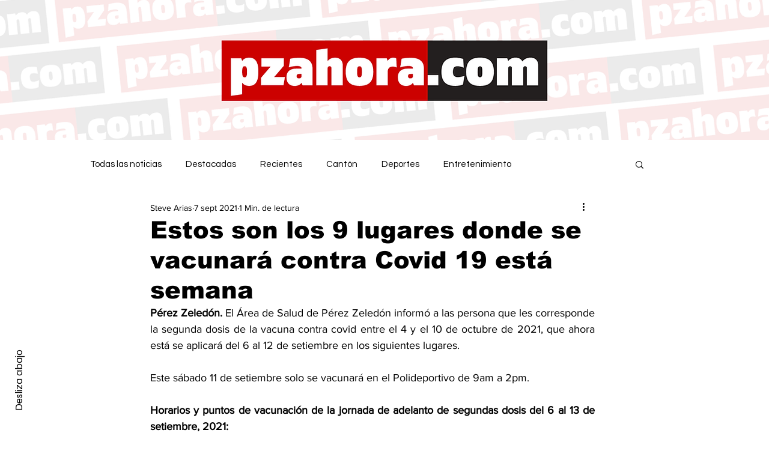

--- FILE ---
content_type: text/html; charset=utf-8
request_url: https://www.google.com/recaptcha/api2/aframe
body_size: 269
content:
<!DOCTYPE HTML><html><head><meta http-equiv="content-type" content="text/html; charset=UTF-8"></head><body><script nonce="CQYZt9RhrzOmhiKCZOHWMA">/** Anti-fraud and anti-abuse applications only. See google.com/recaptcha */ try{var clients={'sodar':'https://pagead2.googlesyndication.com/pagead/sodar?'};window.addEventListener("message",function(a){try{if(a.source===window.parent){var b=JSON.parse(a.data);var c=clients[b['id']];if(c){var d=document.createElement('img');d.src=c+b['params']+'&rc='+(localStorage.getItem("rc::a")?sessionStorage.getItem("rc::b"):"");window.document.body.appendChild(d);sessionStorage.setItem("rc::e",parseInt(sessionStorage.getItem("rc::e")||0)+1);localStorage.setItem("rc::h",'1769116587453');}}}catch(b){}});window.parent.postMessage("_grecaptcha_ready", "*");}catch(b){}</script></body></html>